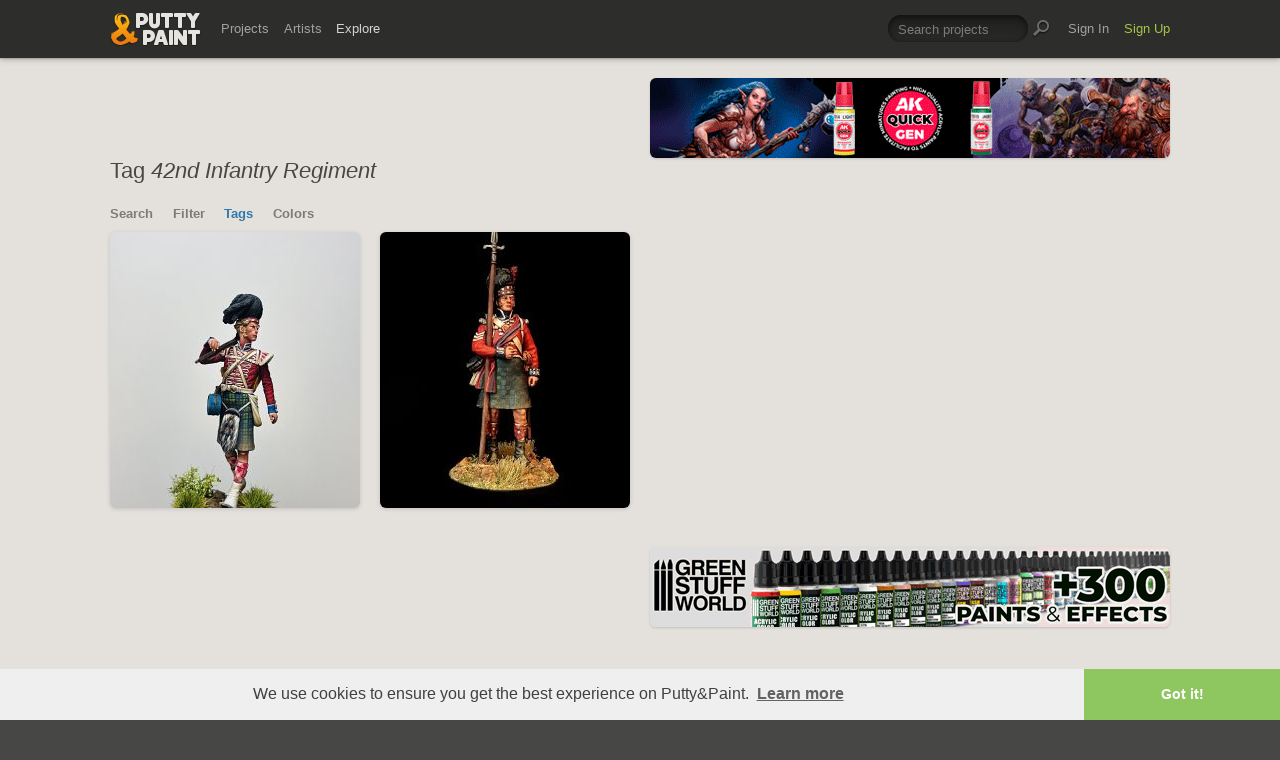

--- FILE ---
content_type: text/html; charset=UTF-8
request_url: https://www.puttyandpaint.com/explore/tags/42nd_infantry_regiment
body_size: 3700
content:
<!DOCTYPE html>
<html lang="en" xmlns:og="https://ogp.me/ns#" xmlns:fb="https://www.facebook.com/2008/fbml">
	<head>

		


				<meta charset="utf-8" />
		<meta name="Robots" content="index,follow" />
		<meta name="viewport" content="initial-scale=1.0, maximum-scale=2.0" />
		<link rel="stylesheet" type="text/css" media="all" href="/assets/css/styles.css?v=1758454946" />
		<!--[if lt IE 9]><link rel="stylesheet" href="/assets/css/ie.css" /><![endif]-->
		
		<link rel="shortcut icon" type="image/x-icon" href="/favicon.png" />
		<link rel="apple-touch-icon-precomposed" href="/apple-touch-icon-precomposed.png"/>
	    <meta name="apple-mobile-web-app-title" content="Putty&amp;Paint">
		<script src="https://ajax.googleapis.com/ajax/libs/jquery/1.7.2/jquery.min.js"></script>
		<script src="https://www.puttyandpaint.com/assets/js/jquery.leanModal.min.js"></script>
		<script src="https://www.puttyandpaint.com/assets/js/jquery.form.js"></script>
		<!--<script src="https://www.puttyandpaint.com/assets/js/jquery.cookies.2.2.0.min.js"></script>-->
		<script src="https://www.puttyandpaint.com/assets/js/easy.notification.js"></script>
		<script src="/assets/js/sorcery.js?v=1758453796"></script>
		<!--[if lt IE 9]><script src="https://html5shiv.googlecode.com/svn/trunk/html5.js"></script><![endif]-->
		
		<script src="//cdnjs.cloudflare.com/ajax/libs/cookieconsent2/3.0.3/cookieconsent.min.js"></script>
		<script>
		window.addEventListener("load", function(){
		window.cookieconsent.initialise({
		  "palette": {
 		   "popup": {
		      "background": "#efefef",
		      "text": "#404040"
 		   },
		    "button": {
		      "background": "#8ec760",
		     "text": "#ffffff"
 		   }
		  },
		  "theme": "edgeless",
		  "content": {
		    "message": "We use cookies to ensure you get the best experience on Putty&amp;Paint.",
 		   "href": "https://www.puttyandpaint.com/legal-notice"
		  }
		})});
		</script>

		<!-- Global site tag (gtag.js) - Google Analytics -->
		<script async src="https://www.googletagmanager.com/gtag/js?id=G-04NDKJE67H"></script>
		<script>
		    window.dataLayer = window.dataLayer || [];
		    function gtag(){dataLayer.push(arguments);}
		    gtag('js', new Date());

		    gtag('config', 'G-04NDKJE67H');
		</script>

	<script type="text/javascript">
var reCAPTCHAv2_init=function(){document.reCAPTCHAv2(),window.jQuery&&window.jQuery(document).trigger("reCAPTCHAv2_init")};!function(){if(!window.___reCAPTCHAv2_init){window.___reCAPTCHAv2_init=!0,document.reCAPTCHAv2=function(a){if("undefined"!=typeof grecaptcha){void 0==a&&(a="g-recaptcha"),"string"==typeof a&&(a=window.jQuery?jQuery("."+a):document.getElementsByClassName(a)),void 0==a.length&&(a=[a]);for(var b=0;b<a.length;b++)grecaptcha.render(a[b],{sitekey:"6LeTzFsUAAAAACvvMMtb5u4-r5EnXLTuuyUD5Evs"})}};var a=document.createElement("script");a.type="text/javascript",a.async=!0,a.src="https://www.google.com/recaptcha/api.js?onload=reCAPTCHAv2_init&render=explicit&hl=en";var b=document.getElementsByTagName("script")[0];b.parentNode.insertBefore(a,b)}}();
</script></head>
<body id="projects">


  <header id="header" role="banner">
    <div class="wrapper top-head cf">
      <div id="logo"><a href="https://www.puttyandpaint.com/"><img src="https://www.puttyandpaint.com/assets/gfx/puttyandpaint.png" alt="Putty&amp;Paint" /></a></div>

      <div id="nav-wrap" class="cf">
      
      <nav class="main-nav cf" role="navigation">
        <ul class="cf">
          <li class="mainmenu n-projects">
            <span><a href="https://www.puttyandpaint.com/projects">Projects</a></span>
            <div class="submenu">
            <ul>
              <li><a href="https://www.puttyandpaint.com/projects">Popular</a></li>
              <li><a href="https://www.puttyandpaint.com/projects/editors-choice">Editors' Choice</a></li>
              <li><a href="https://www.puttyandpaint.com/projects/top-projects">Top Projects</a></li>
              <li><a href="https://www.puttyandpaint.com/projects/for-sale">For Sale</a></li>
                            <li><a href="https://www.puttyandpaint.com/projects/all-projects">All Projects</a></li>
            </ul>
            </div>
          </li>
          <li class="mainmenu n-artists">
            <span><a href="https://www.puttyandpaint.com/artists">Artists</a></span>
            <div class="submenu">
            <ul>
              <li><a href="https://www.puttyandpaint.com/artists">Everyone</a></li>
              <li><a href="https://www.puttyandpaint.com/artists/top-artists">Top Artists</a></li>
              <li><a href="https://www.puttyandpaint.com/artists/for-hire">For Hire</a></li>
                            <li><a href="https://www.puttyandpaint.com/memberlist">Memberlist</a></li>
            </ul>
            </div>
          </li>
          <li class="mainmenu n-explore">
            <span><a href="https://www.puttyandpaint.com/explore/search" class="current">Explore</a></span>
            <div class="submenu">
            <ul>
              <li><a href="https://www.puttyandpaint.com/explore/search">Search</a></li>
              <li><a href="https://www.puttyandpaint.com/explore/filter">Filter</a></li>
              <li><a href="https://www.puttyandpaint.com/explore/tags">Tags</a></li>
              <li><a href="https://www.puttyandpaint.com/explore/colors">Colors</a></li>
            </ul>
            </div>
          </li>
        </ul>
      </nav>

      
      <nav class="main-nav user-nav cf">

        <form id="top-search" class="cf" method="post" action="https://www.puttyandpaint.com/"  >
<div class='hiddenFields'>
<input type="hidden" name="XID" value="eae207a54d598e8d0148c68ac980192d9cc5c11b" />
<input type="hidden" name="ACT" value="56" />
<input type="hidden" name="params" value="eyJjb2xsZWN0aW9uIjoicHJvamVjdHNfY29sbGVjdGlvbiIsImxvb3NlX2VuZHMiOiJ5ZXMiLCJyZXN1bHRfcGFnZSI6ImV4cGxvcmVcL3NlYXJjaCIsInNlYXJjaF9tb2RlIjoiYWxsIn0" />
<input type="hidden" name="site_id" value="1" />
</div>


          <fieldset>
              <input type="text" name="keywords" id="keywords" value="Search projects" onfocus="if(this.value=='Search projects'){this.value=''};" onblur="if(this.value==''){this.value='Search projects'};"/>
          </fieldset>
          <input type="submit" name="submit" class="submit" value=""/>
        </form>
        <ul>
                    <li class="mainmenu signin">
            <span><a href="https://www.puttyandpaint.com/signin">Sign In</a></span>
          </li>
          <li class="mainmenu signup">
            <span><a href="https://www.puttyandpaint.com/signup" class="green">Sign Up</a></span>
          </li>
          
          
        </ul>
      </nav>
      </div>
    </div><!-- Wrapper End -->

  </header><!-- Header End -->

  <div id="main">

  
<div class="wrapper search cf">
	
	<header id="content-head" class="cf bn">
		<div class="additional addi-top">
	
	
			<a href="https://ak-interactive.com/?utm_source=COLABORADOR&utm_campaign=REFERRAL" title="AK Interactive" target="_blank" rel="sponsored" ><img src="https://ak-masters.com/ak/PUTTYANDPAINT.COM/BANNER_AK.gif" alt="AK Interactive" /></a>
		
		
		
	
	</div>
		<h1>
				Tag <em>42nd Infantry Regiment</em>
			
		</h1>
		<nav id="secondary-nav">
	<ul class="cf">
		<li><a href="https://www.puttyandpaint.com/explore/search" >Search</a></li>
		<li><a href="https://www.puttyandpaint.com/explore/filter" >Filter</a></li>
		<li><a href="https://www.puttyandpaint.com/explore/tags" class="current">Tags</a></li>
		<li><a href="https://www.puttyandpaint.com/explore/colors" >Colors</a></li>
	</ul>
</nav>
	</header>




	<div id="content" class="full-width" role="main">
				
			<ul class="project-list cf">
			
			<li class="pj-1">
	
	<a href="https://www.puttyandpaint.com/projects/48279" class="project-link" title="42nd Highlanders Regiment">
		
			
			<img src="/images/uploads/artistworks/48279/cache/img_0266__sized_center_m.jpeg" alt="42nd Highlanders Regiment" width="250" height="276"  />
					
					
	</a>
	<div class="project-info-hover">
		<h1 id="87.0588" 								class="silver"
							>
			<a href="https://www.puttyandpaint.com/projects/48279" title="42nd Highlanders Regiment">42nd Highlanders Regiment</a>
		</h1>
		<h2><a href="https://www.puttyandpaint.com/RodrigoGuilherme" title="RodrigoGuilherme">RodrigoGuilherme</a></h2>
	</div>
</li>
		  			  	
			
			
			<li class="pj-2">
	
	<a href="https://www.puttyandpaint.com/projects/34672" class="project-link" title="60mm Sergeant 42nd (Royal Highland) Regiment 1815">
		
			
			<img src="/images/uploads/artistworks/34672/cache/sergeant_42nd_(royal_highland)_regiment_1815_a__sized_center_m.jpg" alt="60mm Sergeant 42nd (Royal Highland) Regiment 1815" width="250" height="276"  />
					
					
	</a>
	<div class="project-info-hover">
		<h1 id="81.4286" >
			<a href="https://www.puttyandpaint.com/projects/34672" title="60mm Sergeant 42nd (Royal Highland) Regiment 1815">60mm Sergeant 42nd (Royal H&hellip;</a>
		</h1>
		<h2><a href="https://www.puttyandpaint.com/craigf2" title="Craig Fairclough">Craig Fairclough</a></h2>
	</div>
</li>
		  	</ul>		  	
			
			
		
		
		
		
		

	</div><!-- Content End -->


</div><!-- Wrapper End -->




<div class="wrapper cf clear">
	<div class="additional addi-bottom">
	
	
			<a href="https://www.greenstuffworld.com/" title="Green Stuff World" target="_blank" rel="sponsored" ><img src="https://www.puttyandpaint.com/2gd6fhf/gsw-banner.gif" alt="Green Stuff World" /></a>
		
	</div>
</div>

</div><!-- Main End -->


<footer id="footer">
	<div class="wrapper cf">
		<section class="quarter">
			<nav id="foot-nav" role="navigation" class="cf">
				<ul>
										<li><a href="https://www.puttyandpaint.com/about" title="About Putty&amp;Paint">About</a></li>
					<li><a href="https://www.puttyandpaint.com/faq" title="FAQ">FAQ</a></li>
					<li><a href="https://www.puttyandpaint.com/blog" title="Blog">Blog</a></li>
					<li><a href="https://www.puttyandpaint.com/contact" title="Contact and Feeback">Contact</a></li>
					<li><a href="https://www.puttyandpaint.com/media" title="Media and Advertising">Media and Advertising</a></li>
				</ul>
			</nav><!-- Footer-Navigation End -->
			
		</section>
		<section class="quarter bloglist">
			<div>
<ul>
<li><a href="https://discord.gg/MWc79eWttb" title="Join Putty&amp;Paint on Discord">Discord</a></li>
<li><a href="https://www.facebook.com/puttyandpaint" title="Visit Putty&amp;Paint on facebook">facebook</a></li>
<li><a href="https://www.instagram.com/putty.and.paint/" title="Follow Putty&Paint on Instagram">Instagram</a></li>
</ul>
			
			</div>
		</section>		
		<section class="quarter right stats cf">

	
			<p id="project-count"><a href="https://www.puttyandpaint.com/projects" title="Show all projects">44382</a><br /><span>Projects</span></p>
			<p id="artist-count"><a href="https://www.puttyandpaint.com/artists" title="Show all artists">11579</a><br /><span>Artists</span></p>
	

		</section>
	</div><!-- Wrapper End -->
	
	<section class="copyright">
		
		<p>©2026 <a href="https://www.puttyandpaint.com/">puttyandpaint.com</a> · <a href="https://www.puttyandpaint.com/legal-notice" title="Imprint">Legal Notice</a> · <a href="https://www.puttyandpaint.com/terms" title="Terms of Service">Terms</a> · <a href="https://www.puttyandpaint.com/privacy" title="Privacy Policy">Privacy</a></p>
			
						
	</section>
	<p id="back-top"><a href="#header"><span></span>Back to Top</a></p>
	
</footer>












<!-- Analytics -->
<!--<script> 
    var gaProperty = 'UA-31623080-1'; 
    var disableStr = 'ga-disable-' + gaProperty; 
    if (document.cookie.indexOf(disableStr + '=true') > -1) { 
        window[disableStr] = true;
    } 
    function gaOptout() { 
        document.cookie = disableStr + '=true; expires=Thu, 31 Dec 2099 23:59:59 UTC; path=/'; 
        window[disableStr] = true; 
        alert('Das Tracking ist jetzt deaktiviert'); 
    } 
    (function(i,s,o,g,r,a,m){i['GoogleAnalyticsObject']=r;i[r]=i[r]||function(){(i[r].q=i[r].q||[]).push(arguments)},i[r].l=1*new Date();a=s.createElement(o), 
        m=s.getElementsByTagName(o)[0];a.async=1;a.src=g;m.parentNode.insertBefore(a,m) 
    })(window,document,'script','https://www.google-analytics.com/analytics.js','ga'); 

    ga('create', 'UA-31623080-1', 'auto'); 
    ga('set', 'anonymizeIp', true); 
    ga('send', 'pageview'); 
</script>-->

</html>
